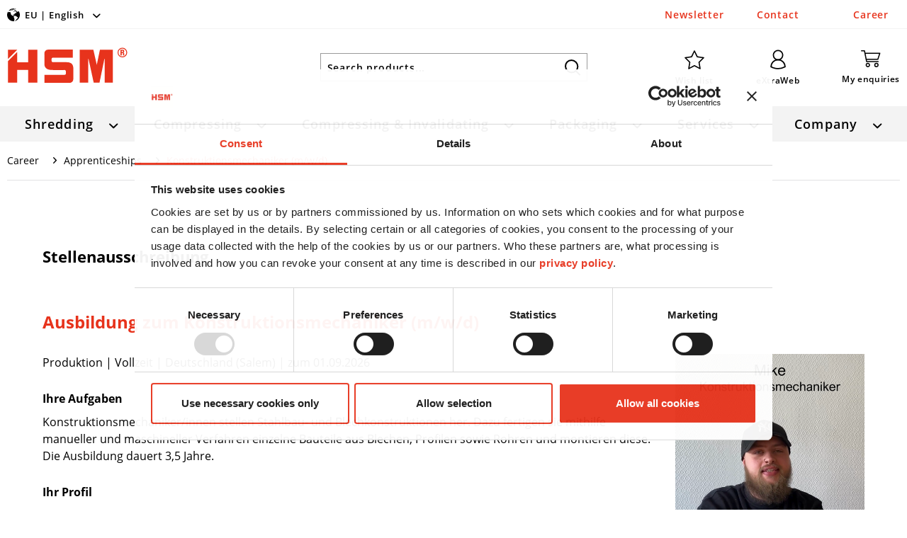

--- FILE ---
content_type: text/html; charset=UTF-8
request_url: https://eu.hsm.eu/en/cat/index/sCategory/162
body_size: 9523
content:
<!DOCTYPE html> <html class="no-js" lang="en" itemscope="itemscope" itemtype="https://schema.org/WebPage"> <head> <meta charset="utf-8"><script>window.dataLayer = window.dataLayer || [];</script><script>window.dataLayer.push({"ecommerce":{"currencyCode":"EUR","impressions":[]},"google_tag_params":{"ecomm_pagetype":"category","ecomm_prodid":[],"ecomm_category":"Konstruktionsmechaniker (m\/w\/d)"}});</script><!-- WbmTagManager -->
<script data-cookieconsent="marketing" type="text/plain">
var googleTagManagerFunction = function(w,d,s,l,i) {
    w[l]=w[l]||[];
    w[l].push({'gtm.start':new Date().getTime(),event:'gtm.js'});
    var f=d.getElementsByTagName(s)[0],j=d.createElement(s),dl=l!='dataLayer'?'&l='+l:'';
    j.async=true;
    j.src='https://www.googletagmanager.com/gtm.js?id='+i+dl+'';
    f.parentNode.insertBefore(j,f);
};

setTimeout(() => {
    googleTagManagerFunction(window,document,'script','dataLayer','GTM-NVC8DHD');
}, 3000);
</script>
<!-- End WbmTagManager --><script data-cookieconsent="ignore">
    window.dataLayer = window.dataLayer || [];
    function gtag() {
        dataLayer.push(arguments);
    }
    gtag("consent", "default", {
        ad_storage:        "denied",
        analytics_storage: "denied",
        ad_user_data:      "denied",
        ad_personalization:"denied",
        wait_for_update:   500
    });
    gtag("set", "ads_data_redaction", true);
</script>
 <meta name="google-site-verification" content="jpZv-Y-GiR0soJaB81MZmw-V8M2FqwB78uV4U1C_jPc" /> <meta name="author" content="" /> <meta name="robots" content="index,follow" /> <meta name="revisit-after" content="15 days" /> <meta name="keywords" content="Ausbildung" /> <meta name="description" content="Ausbildung zum Konstruktionsmechaniker (m/w/d) ➱ Lerne vielseitige Fertigungstechniken und Konstruktionsverfahren kennen ✓Jetzt bewerben!" /> <meta property="og:type" content="product.group" /> <meta property="og:site_name" content="HSM GmbH + Co. KG" /> <meta property="og:title" content="Konstruktionsmechaniker (m/w/d)" /> <meta property="og:description" content="Ausbildung zum Konstruktionsmechaniker (m/w/d) ➱ Lerne vielseitige Fertigungstechniken und Konstruktionsverfahren kennen ✓Jetzt bewerben!" /> <meta name="twitter:card" content="product" /> <meta name="twitter:site" content="HSM GmbH + Co. KG" /> <meta name="twitter:title" content="Konstruktionsmechaniker (m/w/d)" /> <meta name="twitter:description" content="Ausbildung zum Konstruktionsmechaniker (m/w/d) ➱ Lerne vielseitige Fertigungstechniken und Konstruktionsverfahren kennen ✓Jetzt bewerben!" /> <meta property="og:image" content="https://eu.hsm.eu/themes/Frontend/HsmTemplate/frontend/_public/src/img/logos/logo-hsm.svg" /> <meta name="twitter:image" content="https://eu.hsm.eu/themes/Frontend/HsmTemplate/frontend/_public/src/img/logos/logo-hsm.svg" /> <meta itemprop="copyrightHolder" content="HSM GmbH + Co. KG" /> <meta itemprop="copyrightYear" content="2014" /> <meta itemprop="isFamilyFriendly" content="True" /> <meta itemprop="image" content="/themes/Frontend/HsmTemplate/frontend/_public/src/img/logos/logo-hsm.svg" /> <meta name="viewport" content="width=device-width, initial-scale=1.0"> <meta name="mobile-web-app-capable" content="yes"> <meta name="apple-mobile-web-app-title" content="HSM GmbH + Co. KG"> <meta name="apple-mobile-web-app-capable" content="yes"> <meta name="apple-mobile-web-app-status-bar-style" content="default"> <link rel="alternate" hreflang="de-DE" href="https://eu.hsm.eu/de/karriere/ausbildung/konstruktionsmechaniker-mwd/" /> <link rel="alternate" hreflang="en" href="https://eu.hsm.eu/en/career/apprenticeships/konstruktionsmechaniker-mwd/" /> <link rel="alternate" hreflang="fr-FR" href="https://eu.hsm.eu/fr/carriere/formation/konstruktionsmechaniker-mwd/" /> <link rel="alternate" hreflang="it-IT" href="https://eu.hsm.eu/it/carriere/apprenticeships/konstruktionsmechaniker-mwd/" /> <link rel="alternate" hreflang="ru-RU" href="https://eu.hsm.eu/ru/karera/apprenticeships/konstruktionsmechaniker-mwd/" /> <link rel="alternate" hreflang="es-ES" href="https://eu.hsm.eu/es/carrera/formacion/konstruktionsmechaniker-mwd/" /> <link rel="alternate" hreflang="nl-NL" href="https://eu.hsm.eu/nl/carriere/apprenticeships/konstruktionsmechaniker-mwd/" /> <link rel="alternate" hreflang="pl-PL" href="https://eu.hsm.eu/pl/praca/ksztalcenie-zawodowe/konstruktionsmechaniker-mwd/" /> <link rel="alternate" hreflang="en-GB" href="https://uk.hsm.eu/career/apprenticeships/konstruktionsmechaniker-mwd/" /> <link rel="alternate" hreflang="en-US" href="https://us.hsm.eu/career/apprenticeships/konstruktionsmechaniker-mwd/" /> <link rel="alternate" hreflang="x-default" href="https://eu.hsm.eu/en/career/apprenticeships/konstruktionsmechaniker-mwd/" /> <link rel="apple-touch-icon-precomposed" href="/themes/Frontend/HsmTemplate/frontend/_public/src/img/apple-touch-icon-precomposed.png"> <link rel="shortcut icon" href="/themes/Frontend/HsmTemplate/frontend/_public/src/img/favicon.ico"> <meta name="msapplication-navbutton-color" content="#E7331C" /> <meta name="application-name" content="HSM GmbH + Co. KG" /> <meta name="msapplication-starturl" content="https://eu.hsm.eu/en/" /> <meta name="msapplication-window" content="width=1024;height=768" /> <meta name="msapplication-TileImage" content="/themes/Frontend/HsmTemplate/frontend/_public/src/img/win-tile-image.png"> <meta name="msapplication-TileColor" content="#E7331C"> <meta name="theme-color" content="#E7331C" /> <link rel="canonical" href="https://eu.hsm.eu/en/career/apprenticeships/konstruktionsmechaniker-mwd/"/> <title itemprop="name">Ausbildung | Konstruktionsmechaniker (m/w/d) | HSM</title> <link rel="preload" href="/themes/Frontend/Responsive/frontend/_public/vendors/fonts/open-sans-fontface/Light/OpenSans-Light.woff2?a7 de 7fc4 d3ff b3 f1da 82a1 7a c5f6 3aa3 98 195d ee" as="font" type="font/woff2" crossorigin/> <link rel="preload" href="/themes/Frontend/Responsive/frontend/_public/vendors/fonts/open-sans-fontface/Regular/OpenSans-Regular.woff2?a7 de 7fc4 d3ff b3 f1da 82a1 7a c5f6 3aa3 98 195d ee" as="font" type="font/woff2" crossorigin/> <link rel="preload" href="/themes/Frontend/Responsive/frontend/_public/vendors/fonts/open-sans-fontface/Semibold/OpenSans-Semibold.woff2?a7 de 7fc4 d3ff b3 f1da 82a1 7a c5f6 3aa3 98 195d ee" as="font" type="font/woff2" crossorigin/> <link rel="preload" href="/themes/Frontend/Responsive/frontend/_public/vendors/fonts/open-sans-fontface/Bold/OpenSans-Bold.woff2?a7 de 7fc4 d3ff b3 f1da 82a1 7a c5f6 3aa3 98 195d ee" as="font" type="font/woff2" crossorigin/> <link rel="preload" href="/themes/Frontend/Responsive/frontend/_public/vendors/fonts/open-sans-fontface/ExtraBold/OpenSans-ExtraBold.woff2?a7 de 7fc4 d3ff b3 f1da 82a1 7a c5f6 3aa3 98 195d ee" as="font" type="font/woff2" crossorigin/> <link rel="preload" href="/themes/Frontend/Responsive/frontend/_public/src/fonts/shopware.woff2?#a7 de 7fc4 d3ff b3 f1da 82a1 7a c5f6 3aa3 98 195d ee" as="font" type="font/woff2" crossorigin/> <link href="/web/cache/1757408279_d6b0e564ef4ab7d19580de5fcd800138.css" media="all" rel="stylesheet" type="text/css" /> <script src="/themes/Frontend/Responsive/frontend/_public/vendors/js/modernizr/modernizr-custom.js"></script> <script data-cookieconsent="ignore">
window.dataLayer = window.dataLayer || [];
function gtag() {
dataLayer.push(arguments);
}
gtag("consent", "default", {
ad_personalization: "denied",
ad_storage: "denied",
ad_user_data: "denied",
analytics_storage: "denied",
functionality_storage: "denied",
personalization_storage: "denied",
security_storage: "granted",
wait_for_update: 500,
});
gtag("set", "ads_data_redaction", true);
gtag("set", "url_passthrough", true);
</script> <script>
(function(c,oo,k,ie,b,o,t){
var a=oo.getElementsByTagName(k)[0],
d=oo.createElement(k);
d.id=c; d.src='https://consent.cookiebot.com/uc.js?cbid='+ie;
d.setAttribute('data-cookieconsent','ignore');
d.setAttribute('data-culture','en');
a.parentNode.insertBefore(d,a);
})('Cookiebot',document,'script','ce1aa910-4c94-40a5-8175-8f9e5d8e5bc5',location.pathname,'data-blockingmode','auto');
</script>  <script type="text/javascript">
var NCBuyNow_API = NCBuyNow_API || {}, NCBuyNow_LoadStart = new Date();
(function () {
var s1 = document.createElement("script"), s0 = document.getElementsByTagName("script")[0];
s1.async = true;
s1.src = "https://admin.next-commerce.io/api/buy-now/EtYNHPZ6Wk17235611542Imt1Ridku/sBX5Y1723561171a4s71";
s1.charset = 'UTF-8';
s1.setAttribute('crossorigin', '*');
s0.parentNode.insertBefore(s1, s0);
})();
</script>  </head> <body class="is--ctl-listing is--act-index" ><!-- WbmTagManager (noscript) -->
<noscript><iframe src="https://www.googletagmanager.com/ns.html?id=GTM-NVC8DHD"
            height="0" width="0" style="display:none;visibility:hidden"></iframe></noscript>
<!-- End WbmTagManager (noscript) --> <div class="page-wrap"> <noscript class="noscript-main"> <div class="alert is--warning"> <div class="alert--icon"> <i class="icon--element icon--warning"></i> </div> <div class="alert--content"> To be able to use HSM&#x20;GmbH&#x20;&#x2B;&#x20;Co.&#x20;KG in full range, we recommend activating Javascript in your browser. </div> </div> </noscript> <header class="header-main"> <div class="top-bar"> <div class="container block-group"> <nav class="top-bar--navigation block" role="menubar">  <div class="navigation--entry entry--shop-chooser position-header" role="menuitem"> <div class="entry--link js--shop-chooser position-header"> <div class="shop-chooser-icon"> <span class="flag-icon flag-icon-INT"></span> </div> <div class="flyout-trigger">EU | English</div> </div> </div> <nav class="top-bar--shop-chooser block position-header" role="menubar" style="display: none;"> <div class="shop-chooser-title"> The system recognised the following country/language combination. Please check if this setting is correct or select the appropriate country and your language. </div> <div class="shopchooser--container"> <div id="shop-selector" class="additional-shops"> <div class="country-panel"> <div class="shop-chooser-input-shop-country" value=""></div> <div class="country-panel--flyout"> <div class="country-panel--content"> <div class="country-panel--option-list"> <div class="shop-language de"> <div class="country-panel--option subshop"> <div class="country DE"> <span class="flag-icon flag-icon-INT"></span> <span class="country-name" shopid="1" languagecode="de" countrycode="DE" usecountry="1">HSM EU</span> <span class="shop-chooser-shop-url">https://eu.hsm.eu/de</span> </div> </div> </div> <div class="shop-language en"> <div class="country-panel--option subshop"> <div class="country GB"> <span class="flag-icon flag-icon-GB"></span> <span class="country-name" shopid="10" languagecode="en" countrycode="GB" usecountry="1">HSM UK</span> <span class="shop-chooser-shop-url">https://uk.hsm.eu</span> </div> </div> </div> <div class="shop-language en"> <div class="country-panel--option subshop"> <div class="country US"> <span class="flag-icon flag-icon-US"></span> <span class="country-name" shopid="11" languagecode="en" countrycode="US" usecountry="1">HSM US</span> <span class="shop-chooser-shop-url">https://us.hsm.eu</span> </div> </div> </div> </div> </div> <div class="country-panel--title"> <span class="flag-icon flag-icon-INT"></span> <label class="title" for="country"> HSM EU </label> <span class="country-panel--icon icon--arrow-down"></span> </div> </div> </div> <div class="language-panel"> <div class="shop-chooser-input-shop-language" value="en"></div> <div class="language-panel--flyout"> <div class="language-panel--content"> <div class="language-panel--option-list"> <div class="language-panel--option" > <div class="language" shopid="1" languagecode="de" countrycode="DE" usecountry="1">deutsch</div> <span class="shop-chooser-shop-url">https://eu.hsm.eu/de</span> </div> <div class="language-panel--option" > <div class="language" shopid="1" languagecode="en" countrycode="" usecountry="0">english</div> <span class="shop-chooser-shop-url">https://eu.hsm.eu/en</span> </div> <div class="language-panel--option" > <div class="language" shopid="1" languagecode="nl" countrycode="NL" usecountry="1">nederlands</div> <span class="shop-chooser-shop-url">https://eu.hsm.eu/nl</span> </div> <div class="language-panel--option" > <div class="language" shopid="1" languagecode="es" countrycode="ES" usecountry="1">español</div> <span class="shop-chooser-shop-url">https://eu.hsm.eu/es</span> </div> <div class="language-panel--option" > <div class="language" shopid="1" languagecode="fr" countrycode="FR" usecountry="1">français</div> <span class="shop-chooser-shop-url">https://eu.hsm.eu/fr</span> </div> <div class="language-panel--option" > <div class="language" shopid="1" languagecode="it" countrycode="IT" usecountry="1">italiano</div> <span class="shop-chooser-shop-url">https://eu.hsm.eu/it</span> </div> <div class="language-panel--option" > <div class="language" shopid="1" languagecode="pl" countrycode="PL" usecountry="1">polski</div> <span class="shop-chooser-shop-url">https://eu.hsm.eu/pl</span> </div> <div class="language-panel--option" > <div class="language" shopid="1" languagecode="ru" countrycode="RU" usecountry="1">русский</div> <span class="shop-chooser-shop-url">https://eu.hsm.eu/ru</span> </div> <div class="language-panel--option" style="display: none;"> <div class="language" shopid="10" languagecode="en" countrycode="GB" usecountry="1">english</div> <span class="shop-chooser-shop-url">https://uk.hsm.eu</span> </div> <div class="language-panel--option" style="display: none;"> <div class="language" shopid="11" languagecode="en" countrycode="US" usecountry="1">english</div> <span class="shop-chooser-shop-url">https://us.hsm.eu</span> </div> </div> </div> <div class="language-panel--title"> <label class="title"> english </label> <span class="language-panel--icon icon--arrow-down"></span> </div> </div> </div> <a href="https://eu.hsm.eu/en" class="shop-chooser-submit btn is--primary"><span class="button--text">Change</span></a> </div> </div> </nav>  </nav> </div> </div> <div class="container header--navigation"> <div class="logo-main block-group" role="banner"> <div class="logo--shop block"> <a class="logo--link" href="https://eu.hsm.eu/en/" title="HSM GmbH + Co. KG - Switch to homepage"> <picture> <source srcset="/themes/Frontend/HsmTemplate/frontend/_public/src/img/logos/logo-hsm.svg" media="(min-width: 78.75em)"> <source srcset="/themes/Frontend/HsmTemplate/frontend/_public/src/img/logos/logo-hsm.svg" media="(min-width: 64em)"> <source srcset="/themes/Frontend/HsmTemplate/frontend/_public/src/img/logos/logo-hsm.svg" media="(min-width: 48em)"> <img srcset="/themes/Frontend/HsmTemplate/frontend/_public/src/img/logos/logo-hsm.svg" alt="HSM GmbH + Co. KG - Switch to homepage" /> </picture> </a> </div> </div> <div class="header--search" role="menuitem" data-search="true" aria-haspopup="true" data-minLength="2"> <a class="btn entry--link entry--trigger" href="#show-hide--search" title="Show / close search"> <i class="icon-hsm-search"></i> <span class="search--display">Search</span> </a> <form action="/en/search" method="get" class="main-search--form"> <input type="search" name="sSearch" aria-label="Search products... " class="main-search--field" autocomplete="off" autocapitalize="off" placeholder="Search products... " maxlength="30" /> <button type="submit" class="main-search--button" aria-label="Search"> <i class="icon-hsm-search"></i> <span class="main-search--text">Search</span> </button> <div class="form--ajax-loader">&nbsp;</div> </form> <div class="main-search--results"></div> </div> <nav class="shop--navigation block-group"> <ul class="navigation--list block-group" role="menubar"> <li class="navigation--entry entry--menu-left" role="menuitem"> <a class="entry--link entry--trigger is--icon-left" href="#offcanvas--left" data-offcanvas="true" data-offCanvasSelector=".sidebar-main" aria-label="Menu"> <i class="navigation--icon icon-hsm-burger"></i> </a> </li> <li class="navigation--entry entry--search" role="menuitem" data-search="true" aria-haspopup="true" data-minLength="2"> <a class="entry--link entry--trigger" href="#show-hide--search" title="Show / close search" aria-label="Show / close search"> <i class="navigation--icon icon-hsm-search"></i> </a> </li>  <li class="navigation--entry entry--notepad" role="menuitem"> <a href="https://eu.hsm.eu/en/note" title="Wish list" class="notes--link"> <i class="navigation--icon icon-hsm-star"></i> <span class="entry--title">Wish list</span> </a> <span class="navigation--halo"> <a href="https://eu.hsm.eu/en/newsletter" class="topnav-page-link" title="Newsletter">Newsletter</a> </span> </li> <li class="navigation--entry entry--account" role="menuitem" data-offcanvas="true" data-offCanvasSelector=".account--dropdown-navigation"> <a href="/en/extraweb/" title="eXtraWeb" class=" is--icon-left entry--link account--link"> <i class="navigation--icon icon-hsm-user"></i> <span class="entry--title">eXtraWeb</span> </a> <span class="navigation--halo"> <a href="https://eu.hsm.eu/en/contact" class="topnav-page-link" title="Contact">Contact</a> </span> </li> <li class="navigation--entry entry--cart" role="menuitem"> <span class="cart-sidebar--trigger"> <a class=" is--icon-left cart--link" href="https://eu.hsm.eu/en/checkout/cart" title="My enquiries"> <span class="cart--display"> My enquiries </span> <span class="badge cart--quantity is--hidden">0</span> <i class="navigation--icon icon--basket"></i> <span class="entry--title">My enquiries</span> </a> <div class="ajax-loader">&nbsp;</div> </span> <span class="navigation--halo"> <a href="https://eu.hsm.eu/en/career/" class="topnav-page-link" title="Career">Career</a> </span> </li>  </ul> </nav> <div class="container--ajax-cart" data-collapse-cart="true" data-displayMode="offcanvas"></div> </div> </header> <nav class="navigation-main"> <div class="container" data-menu-scroller="true" data-listSelector=".navigation--list.container" data-viewPortSelector=".navigation--list-wrapper"> <div class="navigation--list-wrapper"> <ul class="navigation--list container" role="menubar" itemscope="itemscope" itemtype="https://schema.org/SiteNavigationElement"> <li class="navigation--entry" role="menuitem"> <span class="navigation--link-wrapper"> <a class="navigation--link" href="https://eu.hsm.eu/en/shredding/" title="Shredding" aria-label="Shredding" itemprop="url"> <span itemprop="name">Shredding</span> </a> </span> </li> <li class="navigation--entry" role="menuitem"> <span class="navigation--link-wrapper"> <a class="navigation--link" href="https://eu.hsm.eu/en/compressing/" title="Compressing" aria-label="Compressing" itemprop="url"> <span itemprop="name">Compressing</span> </a> </span> </li> <li class="navigation--entry" role="menuitem"> <span class="navigation--link-wrapper"> <a class="navigation--link" href="https://eu.hsm.eu/en/compressing-invalidating/" title="Compressing & Invalidating " aria-label="Compressing & Invalidating " itemprop="url"> <span itemprop="name">Compressing & Invalidating </span> </a> </span> </li> <li class="navigation--entry" role="menuitem"> <span class="navigation--link-wrapper"> <a class="navigation--link" href="https://eu.hsm.eu/en/packaging/" title="Packaging" aria-label="Packaging" itemprop="url"> <span itemprop="name">Packaging</span> </a> </span> </li> <li class="navigation--entry" role="menuitem"> <span class="navigation--link-wrapper"> <a class="navigation--link" href="https://eu.hsm.eu/en/services/" title="Services" aria-label="Services" itemprop="url"> <span itemprop="name">Services</span> </a> </span> </li> <li class="navigation--entry" role="menuitem"> <span class="navigation--link-wrapper"> <a class="navigation--link" href="https://eu.hsm.eu/en/company/" title="Company" aria-label="Company" itemprop="url"> <span itemprop="name">Company</span> </a> </span> </li> </ul> </div> <div class="advanced-menu" data-advanced-menu="true" data-hoverDelay="250"> <div class="menu--container"> <div class="content--wrapper has--content menu--content"> <div class="menu--categories"> <ul class="menu--list"> <li class="menu--list-item"> <a href="https://eu.hsm.eu/en/shredding/" class="menu--list-item-link" aria-label="Overview" title="Overview" target="_parent">Overview</a> </li> <li class="menu--list-item"> <a href="https://eu.hsm.eu/en/shredding/document-shredder-series/" class="menu--list-item-link" aria-label="Document shredder series" title="Document shredder series">Document shredder series</a> </li> <li class="menu--list-item"> <a href="https://eu.hsm.eu/en/shredding/heavy-duty-document-shredders/" class="menu--list-item-link" aria-label="Heavy Duty Document Shredders" title="Heavy Duty Document Shredders">Heavy Duty Document Shredders</a> </li> <li class="menu--list-item"> <a href="https://eu.hsm.eu/en/shredding/overview-digital-data-media-shredders/" class="menu--list-item-link" aria-label="Digital Data Media Shredders" title="Digital Data Media Shredders">Digital Data Media Shredders</a> </li> <li class="menu--list-item"> <a href="https://eu.hsm.eu/en/shredding/consumable-materials-accessories/" class="menu--list-item-link" aria-label="Consumable Materials / Accessories" title="Consumable Materials / Accessories">Consumable Materials / Accessories</a> </li> <li class="menu--list-item"> <a href="https://eu.hsm.eu/en/shredding/used-machines/" class="menu--list-item-link" aria-label="Used machines" title="Used machines">Used machines</a> </li> <li class="menu--list-item"> <a href="https://eu.hsm.eu/en/know-how/shredding/" class="menu--list-item-link" aria-label="Know-How" title="Know-How">Know-How</a> </li> </ul> </div> <div class="menu--cms"> <a class="menu--cms-box" href="https://eu.hsm.eu/en/know-how/shredding/protecting-data/" target="_parent"> <span class="cms-box--image" style="background-image: url(https://eu.hsm.eu/media/image/e0/40/54/HSM_Daten_schuetzen.jpg);"></span> <span class="cms-box--title">Protecting data - what must be observed?</span> </a> <a class="menu--cms-box" href="https://eu.hsm.eu/en/know-how/shredding/destroying-data-securely/" target="_parent"> <span class="cms-box--image" style="background-image: url(https://eu.hsm.eu/media/image/28/90/83/HSM_Daten_vernichten.jpg);"></span> <span class="cms-box--title">Destroying data securely - regulations for data carriers</span> </a> <a class="menu--cms-box" href="https://eu.hsm.eu/en/know-how/shredding/keeping-data/" target="_parent"> <span class="cms-box--image" style="background-image: url(https://eu.hsm.eu/media/image/26/c1/9a/HSM_Daten_aufbewahren.jpg);"></span> <span class="cms-box--title">Keeping data - deadlines and obligations</span> </a> <a class="menu--cms-box" href="https://eu.hsm.eu/en/know-how/shredding/document-shredder-product-advisor/" target="_parent"> <span class="cms-box--image" style="background-image: url(https://eu.hsm.eu/media/image/bb/8c/09/HSM_Produktberater_Aktenvernichter.jpg);"></span> <span class="cms-box--title">Document Shredder Product Advisor</span> </a> </div> </div> </div> <div class="menu--container"> <div class="content--wrapper has--content menu--content"> <div class="menu--categories"> <ul class="menu--list"> <li class="menu--list-item"> <a href="https://eu.hsm.eu/en/compressing/" class="menu--list-item-link" aria-label="Overview" title="Overview" target="_parent">Overview</a> </li> <li class="menu--list-item"> <a href="https://eu.hsm.eu/en/compressing/vertical-balers/" class="menu--list-item-link" aria-label="Vertical balers" title="Vertical balers">Vertical balers</a> </li> <li class="menu--list-item"> <a href="https://eu.hsm.eu/en/compressing/horizontal-balers/" class="menu--list-item-link" aria-label="Horizontal balers" title="Horizontal balers">Horizontal balers</a> </li> <li class="menu--list-item"> <a href="https://eu.hsm.eu/en/compressing/automatic-channel-baling-presses/" class="menu--list-item-link" aria-label="Automatic channel baling presses" title="Automatic channel baling presses">Automatic channel baling presses</a> </li> <li class="menu--list-item"> <a href="https://eu.hsm.eu/en/compressing/barrel-press/" class="menu--list-item-link" aria-label="Barrel Press" title="Barrel Press">Barrel Press</a> </li> <li class="menu--list-item"> <a href="https://eu.hsm.eu/en/compressing/consumable-materials/" class="menu--list-item-link" aria-label="Consumable Materials" title="Consumable Materials">Consumable Materials</a> </li> <li class="menu--list-item"> <a href="https://eu.hsm.eu/en/compressing/used-machines/" class="menu--list-item-link" aria-label="Used machines" title="Used machines">Used machines</a> </li> <li class="menu--list-item"> <a href="https://eu.hsm.eu/en/know-how/compressing/" class="menu--list-item-link" aria-label="Know-How" title="Know-How">Know-How</a> </li> </ul> </div> <div class="menu--cms"> <a class="menu--cms-box" href="https://eu.hsm.eu/en/know-how/pet-recycling/pet-recycling-possibilities/" target="_parent"> <span class="cms-box--image" style="background-image: url(https://eu.hsm.eu/media/image/65/e3/1a/HSM_PET_Recycling.jpg);"></span> <span class="cms-box--title">PET Recycling - What possibilities are there?</span> </a> <a class="menu--cms-box" href="https://eu.hsm.eu/en/know-how/compressing/saving-potentials-with-baling-presses/" target="_parent"> <span class="cms-box--image" style="background-image: url(https://eu.hsm.eu/media/image/a5/8a/0c/HSM_Einsparung_Ballenpressen.jpg);"></span> <span class="cms-box--title">Saving potentials with baling presses</span> </a> </div> </div> </div> <div class="menu--container"> <div class="content--wrapper has--content menu--content"> <div class="menu--categories"> <ul class="menu--list"> <li class="menu--list-item"> <a href="https://eu.hsm.eu/en/compressing-invalidating/" class="menu--list-item-link" aria-label="Overview" title="Overview" target="_parent">Overview</a> </li> <li class="menu--list-item"> <a href="https://eu.hsm.eu/en/compressing-invalidating/invalidate/" class="menu--list-item-link" aria-label="Invalidate" title="Invalidate">Invalidate</a> </li> <li class="menu--list-item"> <a href="https://eu.hsm.eu/en/compressing-invalidating/drain/" class="menu--list-item-link" aria-label="Drain" title="Drain">Drain</a> </li> <li class="menu--list-item"> <a href="https://eu.hsm.eu/en/compressing-invalidating/compacting/" class="menu--list-item-link" aria-label="Compacting" title="Compacting">Compacting</a> </li> <li class="menu--list-item"> <a href="https://eu.hsm.eu/en/know-how/pet-recycling/" class="menu--list-item-link" aria-label="Know-How" title="Know-How">Know-How</a> </li> </ul> </div> <div class="menu--cms"> </div> </div> </div> <div class="menu--container"> <div class="content--wrapper has--content menu--content"> <div class="menu--categories"> <ul class="menu--list"> <li class="menu--list-item"> <a href="https://eu.hsm.eu/en/packaging/" class="menu--list-item-link" aria-label="Overview" title="Overview" target="_parent">Overview</a> </li> <li class="menu--list-item"> <a href="https://eu.hsm.eu/en/packaging/hsm-packaging-padding-machines/" class="menu--list-item-link" aria-label="HSM packaging padding machines" title="HSM packaging padding machines">HSM packaging padding machines</a> </li> <li class="menu--list-item"> <a href="https://eu.hsm.eu/en/packaging/accessories/" class="menu--list-item-link" aria-label="Accessories" title="Accessories">Accessories</a> </li> <li class="menu--list-item"> <a href="https://eu.hsm.eu/en/know-how/packaging/pack-sustainably-hsm-profipack/" class="menu--list-item-link" aria-label="Know-How" title="Know-How">Know-How</a> </li> </ul> </div> <div class="menu--cms"> </div> </div> </div> <div class="menu--container"> <div class="content--wrapper has--content menu--content"> <div class="menu--categories"> <ul class="menu--list"> <li class="menu--list-item"> <a href="https://eu.hsm.eu/en/services/academy/" class="menu--list-item-link" aria-label="Academy" title="Academy">Academy</a> </li> <li class="menu--list-item"> <a href="https://eu.hsm.eu/en/services/services/" class="menu--list-item-link" aria-label="Services" title="Services">Services</a> </li> <li class="menu--list-item"> <a href="https://eu.hsm.eu/en/services/downloads/" class="menu--list-item-link" aria-label="Downloads" title="Downloads">Downloads</a> </li> <li class="menu--list-item"> <a href="https://eu.hsm.eu/en/faqs-document-shredder" class="menu--list-item-link" aria-label="Document Shredder FAQs" title="Document Shredder FAQs" target="_blank">Document Shredder FAQs</a> </li> </ul> </div> <div class="menu--cms single--cms-box"> <a class="menu--cms-box" href="https://eu.hsm.eu/en/services/" target="_parent"> <span class="cms-box--image" style="background-image: url(https://eu.hsm.eu/media/image/39/07/c7/HSM_Kontakt_stock.jpg);"></span> <span class="cms-box--title">Service contact</span> </a> </div> </div> </div> <div class="menu--container"> <div class="content--wrapper has--content menu--content"> <div class="menu--categories"> <ul class="menu--list"> <li class="menu--list-item"> <a href="https://eu.hsm.eu/en/company/" class="menu--list-item-link" aria-label="Overview" title="Overview" target="_parent">Overview</a> </li> <li class="menu--list-item"> <a href="https://eu.hsm.eu/en/company/about-us/" class="menu--list-item-link" aria-label="About us" title="About us">About us</a> </li> <li class="menu--list-item"> <a href="https://eu.hsm.eu/en/company/history/" class="menu--list-item-link" aria-label="History" title="History">History</a> </li> <li class="menu--list-item"> <a href="https://eu.hsm.eu/en/company/philosophy/" class="menu--list-item-link" aria-label="Philosophy" title="Philosophy">Philosophy</a> </li> <li class="menu--list-item"> <a href="https://eu.hsm.eu/en/company/sustainability/" class="menu--list-item-link" aria-label="Sustainability" title="Sustainability">Sustainability</a> </li> <li class="menu--list-item"> <a href="https://eu.hsm.eu/en/company/references/" class="menu--list-item-link" aria-label="References" title="References">References</a> </li> <li class="menu--list-item"> <a href="https://eu.hsm.eu/en/company/become-a-supplier/" class="menu--list-item-link" aria-label="Become a supplier" title="Become a supplier">Become a supplier</a> </li> </ul> </div> <div class="menu--cms single--cms-box"> <a class="menu--cms-box" href="https://eu.hsm.eu/en/company/contact-person/"> <span class="cms-box--image" style="background-image: url(https://eu.hsm.eu/media/image/b6/63/76/HSM_Ansprechpartner_stock.jpg);"></span> <span class="cms-box--title">Contact person</span> </a> </div> </div> </div> </div> </div> </nav> <div class="emotion--overlay"> <i class="emotion--loading-indicator"></i> </div> <section class=" content-main container block-group is--small"> <nav class="content--breadcrumb block"> <ul class="breadcrumb--list" role="menu" itemscope itemtype="https://schema.org/BreadcrumbList"> <li role="menuitem" class="breadcrumb--entry" itemprop="itemListElement" itemscope itemtype="https://schema.org/ListItem"> <a class="breadcrumb--link" href="https://eu.hsm.eu/en/career/" title="Career" itemprop="item"> <link itemprop="url" href="https://eu.hsm.eu/en/career/" /> <span class="breadcrumb--title" itemprop="name">Career</span> </a> <meta itemprop="position" content="0" /> </li> <li role="none" class="breadcrumb--separator"> <i class="icon--arrow-right"></i> </li> <li role="menuitem" class="breadcrumb--entry" itemprop="itemListElement" itemscope itemtype="https://schema.org/ListItem"> <a class="breadcrumb--link" href="https://eu.hsm.eu/en/career/apprenticeships/" title="Apprenticeships" itemprop="item"> <link itemprop="url" href="https://eu.hsm.eu/en/career/apprenticeships/" /> <span class="breadcrumb--title" itemprop="name">Apprenticeships</span> </a> <meta itemprop="position" content="1" /> </li> <li role="none" class="breadcrumb--separator"> <i class="icon--arrow-right"></i> </li> <li role="menuitem" class="breadcrumb--entry is--active" itemprop="itemListElement" itemscope itemtype="https://schema.org/ListItem"> <a class="breadcrumb--link" href="https://eu.hsm.eu/en/career/apprenticeships/konstruktionsmechaniker-mwd/" title="Konstruktionsmechaniker (m/w/d)" itemprop="item"> <link itemprop="url" href="https://eu.hsm.eu/en/career/apprenticeships/konstruktionsmechaniker-mwd/" /> <span class="breadcrumb--title" itemprop="name">Konstruktionsmechaniker (m/w/d)</span> </a> <meta itemprop="position" content="2" /> </li> </ul> </nav> <div class="content-main--inner"> <div class="listing--sidebar"> <aside class="sidebar-main off-canvas"> <div class="navigation--smartphone"> <ul class="navigation--list "> <li class="navigation--entry entry--close-off-canvas"> <a href="#close-categories-menu" title="Close menu" class="navigation--link"> Close menu <i class="icon--arrow-right"></i> </a> </li> </ul> </div> <div class="sidebar--categories-wrapper" data-subcategory-nav="true" data-mainCategoryId="3" data-categoryId="162" data-fetchUrl="/en/widgets/listing/getCategory/categoryId/162"> <div class="categories--headline navigation--headline"> Categories </div> <div class="sidebar--categories-navigation"> <ul class="sidebar--navigation categories--navigation navigation--list is--drop-down is--level0 is--rounded" role="menu"> <li class="navigation--entry has--sub-children" role="menuitem"> <a class="navigation--link link--go-forward" href="https://eu.hsm.eu/en/shredding/" data-categoryId="5" data-fetchUrl="/en/widgets/listing/getCategory/categoryId/5" title="Shredding" > Shredding <span class="is--icon-right"> <i class="icon--arrow-right"></i> </span> </a> </li> <li class="navigation--entry has--sub-children" role="menuitem"> <a class="navigation--link link--go-forward" href="https://eu.hsm.eu/en/compressing/" data-categoryId="9" data-fetchUrl="/en/widgets/listing/getCategory/categoryId/9" title="Compressing" > Compressing <span class="is--icon-right"> <i class="icon--arrow-right"></i> </span> </a> </li> <li class="navigation--entry has--sub-children" role="menuitem"> <a class="navigation--link link--go-forward" href="https://eu.hsm.eu/en/compressing-invalidating/" data-categoryId="35" data-fetchUrl="/en/widgets/listing/getCategory/categoryId/35" title="Compressing &amp; Invalidating " > Compressing & Invalidating <span class="is--icon-right"> <i class="icon--arrow-right"></i> </span> </a> </li> <li class="navigation--entry has--sub-children" role="menuitem"> <a class="navigation--link link--go-forward" href="https://eu.hsm.eu/en/packaging/" data-categoryId="42" data-fetchUrl="/en/widgets/listing/getCategory/categoryId/42" title="Packaging" > Packaging <span class="is--icon-right"> <i class="icon--arrow-right"></i> </span> </a> </li> <li class="navigation--entry has--sub-children" role="menuitem"> <a class="navigation--link link--go-forward" href="https://eu.hsm.eu/en/services/" data-categoryId="12" data-fetchUrl="/en/widgets/listing/getCategory/categoryId/12" title="Services" > Services <span class="is--icon-right"> <i class="icon--arrow-right"></i> </span> </a> </li> <li class="navigation--entry has--sub-children" role="menuitem"> <a class="navigation--link link--go-forward" href="https://eu.hsm.eu/en/company/" data-categoryId="13" data-fetchUrl="/en/widgets/listing/getCategory/categoryId/13" title="Company" > Company <span class="is--icon-right"> <i class="icon--arrow-right"></i> </span> </a> </li> </ul> </div> <div class="shop-sites--container is--rounded"> <div class="shop-sites--headline navigation--headline"> Information </div> <ul class="shop-sites--navigation sidebar--navigation navigation--list is--drop-down is--level0" role="menu"> <li class="navigation--entry" role="menuitem"> <a class="navigation--link" href="https://eu.hsm.eu/en/contact" title="Contact" data-categoryId="1" data-fetchUrl="/en/widgets/listing/getCustomPage/pageId/1" target="_parent"> Contact </a> </li> <li class="navigation--entry" role="menuitem"> <a class="navigation--link" href="/en/general-terms-and-conditions-of-hsm-gmbh-co.-kg-88699-frickingen" title="Terms &amp; Conditions" data-categoryId="4" data-fetchUrl="/en/widgets/listing/getCustomPage/pageId/4" target="_blank"> Terms & Conditions </a> </li> <li class="navigation--entry" role="menuitem"> <a class="navigation--link" href="https://eu.hsm.eu/en/company/about-us/" title="About Us" data-categoryId="9" data-fetchUrl="/en/widgets/listing/getCustomPage/pageId/9" > About Us </a> </li> <li class="navigation--entry" role="menuitem"> <a class="navigation--link" href="https://eu.hsm.eu/en/imprint" title="Imprint" data-categoryId="3" data-fetchUrl="/en/widgets/listing/getCustomPage/pageId/3" > Imprint </a> </li> <li class="navigation--entry" role="menuitem"> <a class="navigation--link" href="/en/data-protection-statement" title="Data protection" data-categoryId="7" data-fetchUrl="/en/widgets/listing/getCustomPage/pageId/7" target="_blank"> Data protection </a> </li> </ul> </div> </div> </aside> <div class="sidebar-filter"> <div class="sidebar-filter--content"> <div class="action--filter-options off-canvas is--hidden is--ajax-reload"> <a href="#" class="filter--close-btn" data-show-products-text="Show %s product(s)"> Close filters <i class="icon--arrow-right"></i> </a> <div class="filter--container"> <form id="filter" method="get" data-filter-form="true" data-is-in-sidebar="true" data-listing-url="https://eu.hsm.eu/en/widgets/listing/listingCount/sCategory/162" data-is-filtered="0" data-load-facets="false" data-instant-filter-result="true" class=" is--instant-filter"> <input type="hidden" name="" value="1"/> <div class="filter--facet-container"> </div> <div class="filter--active-container" data-reset-label="Reset all filters"> </div> </form> </div> </div> </div> </div> </div> <div class="content--wrapper"> <div class="content listing--content"> <div class="content--emotions"> <div class="emotion--wrapper" style="display: none" data-controllerUrl="/en/widgets/emotion/index/emotionId/208/secret//controllerName/listing" data-availableDevices="0,1,2,3,4" data-ajax="true" data-showListing="false"> </div> </div> </div> </div> </div> </section> <footer class="footer-main"> <div class="footer--columns block-group"> <div class="container"> <div class="footer--column is--first block"> <a class="logo--link" href="https://eu.hsm.eu/en/" title="HSM GmbH + Co. KG - "> <picture> <source srcset="/themes/Frontend/HsmTemplate/frontend/_public/src/img/logos/logo-hsm.svg" media="(min-width: 78.75em)"> <source srcset="/themes/Frontend/HsmTemplate/frontend/_public/src/img/logos/logo-hsm.svg" media="(min-width: 64em)"> <source srcset="/themes/Frontend/HsmTemplate/frontend/_public/src/img/logos/logo-hsm.svg" media="(min-width: 48em)"> <img srcset="/themes/Frontend/HsmTemplate/frontend/_public/src/img/logos/logo-hsm.svg" alt="HSM GmbH + Co. KG - Switch to homepage"/> </picture> </a> <div class="column--content"> <p class="column--desc">We want to make a positive contribution to the future by supporting social and environmental projects. HSM therefore supports many local, regional and global projects, clubs and charities such as Doctors without Borders, Caritas (children's foundation in Friedrichshafen) and Rancho Santa Fe (orphanage in Honduras).</p> </div> </div> <div class="footer--column column--menu block"> <nav class="column--navigation column--content"> <ul class="navigation--list" role="menu"> <li class="navigation--entry" role="menuitem"> <a class="navigation--link" href="https://eu.hsm.eu/en/career/" title="Career" target="_parent"> Career </a> </li> <li class="navigation--entry" role="menuitem"> <a class="navigation--link" href="https://eu.hsm.eu/en/newsletter" title="Newsletter"> Newsletter </a> </li> <li class="navigation--entry" role="menuitem"> <a class="navigation--link" href="https://eu.hsm.eu/en/news/fairs-events/" title="Fairs &amp; Events"> Fairs & Events </a> </li> <li class="navigation--entry" role="menuitem"> <a class="navigation--link" href="https://eu.hsm.eu/en/company/about-us/" title="About Us"> About Us </a> </li>  <div class="navigation--entry entry--shop-chooser position-footer" role="menuitem"> <div class="entry--link js--shop-chooser position-footer"> <div class="shop-chooser-icon"> <span class="flag-icon flag-icon-INT"></span> </div> <div class="flyout-trigger">EU | English</div> </div> </div> <nav class="top-bar--shop-chooser block position-footer" role="menubar" style="display: none;"> <div class="shop-chooser-title"> The system recognised the following country/language combination. Please check if this setting is correct or select the appropriate country and your language. </div> <div class="shopchooser--container"> <div id="shop-selector" class="additional-shops"> <div class="country-panel"> <div class="shop-chooser-input-shop-country" value=""></div> <div class="country-panel--flyout"> <div class="country-panel--content"> <div class="country-panel--option-list"> <div class="shop-language de"> <div class="country-panel--option subshop"> <div class="country DE"> <span class="flag-icon flag-icon-INT"></span> <span class="country-name" shopid="1" languagecode="de" countrycode="DE" usecountry="1">HSM EU</span> <span class="shop-chooser-shop-url">https://eu.hsm.eu/de</span> </div> </div> </div> <div class="shop-language en"> <div class="country-panel--option subshop"> <div class="country GB"> <span class="flag-icon flag-icon-GB"></span> <span class="country-name" shopid="10" languagecode="en" countrycode="GB" usecountry="1">HSM UK</span> <span class="shop-chooser-shop-url">https://uk.hsm.eu</span> </div> </div> </div> <div class="shop-language en"> <div class="country-panel--option subshop"> <div class="country US"> <span class="flag-icon flag-icon-US"></span> <span class="country-name" shopid="11" languagecode="en" countrycode="US" usecountry="1">HSM US</span> <span class="shop-chooser-shop-url">https://us.hsm.eu</span> </div> </div> </div> </div> </div> <div class="country-panel--title"> <span class="flag-icon flag-icon-INT"></span> <label class="title" for="country"> HSM EU </label> <span class="country-panel--icon icon--arrow-down"></span> </div> </div> </div> <div class="language-panel"> <div class="shop-chooser-input-shop-language" value="en"></div> <div class="language-panel--flyout"> <div class="language-panel--content"> <div class="language-panel--option-list"> <div class="language-panel--option" > <div class="language" shopid="1" languagecode="de" countrycode="DE" usecountry="1">deutsch</div> <span class="shop-chooser-shop-url">https://eu.hsm.eu/de</span> </div> <div class="language-panel--option" > <div class="language" shopid="1" languagecode="en" countrycode="" usecountry="0">english</div> <span class="shop-chooser-shop-url">https://eu.hsm.eu/en</span> </div> <div class="language-panel--option" > <div class="language" shopid="1" languagecode="nl" countrycode="NL" usecountry="1">nederlands</div> <span class="shop-chooser-shop-url">https://eu.hsm.eu/nl</span> </div> <div class="language-panel--option" > <div class="language" shopid="1" languagecode="es" countrycode="ES" usecountry="1">español</div> <span class="shop-chooser-shop-url">https://eu.hsm.eu/es</span> </div> <div class="language-panel--option" > <div class="language" shopid="1" languagecode="fr" countrycode="FR" usecountry="1">français</div> <span class="shop-chooser-shop-url">https://eu.hsm.eu/fr</span> </div> <div class="language-panel--option" > <div class="language" shopid="1" languagecode="it" countrycode="IT" usecountry="1">italiano</div> <span class="shop-chooser-shop-url">https://eu.hsm.eu/it</span> </div> <div class="language-panel--option" > <div class="language" shopid="1" languagecode="pl" countrycode="PL" usecountry="1">polski</div> <span class="shop-chooser-shop-url">https://eu.hsm.eu/pl</span> </div> <div class="language-panel--option" > <div class="language" shopid="1" languagecode="ru" countrycode="RU" usecountry="1">русский</div> <span class="shop-chooser-shop-url">https://eu.hsm.eu/ru</span> </div> <div class="language-panel--option" style="display: none;"> <div class="language" shopid="10" languagecode="en" countrycode="GB" usecountry="1">english</div> <span class="shop-chooser-shop-url">https://uk.hsm.eu</span> </div> <div class="language-panel--option" style="display: none;"> <div class="language" shopid="11" languagecode="en" countrycode="US" usecountry="1">english</div> <span class="shop-chooser-shop-url">https://us.hsm.eu</span> </div> </div> </div> <div class="language-panel--title"> <label class="title"> english </label> <span class="language-panel--icon icon--arrow-down"></span> </div> </div> </div> <a href="https://eu.hsm.eu/en" class="shop-chooser-submit btn is--primary"><span class="button--text">Change</span></a> </div> </div> </nav>  </ul> </nav> </div> <div class="footer--column-last footer--column column--menu block is--last"> <div class="social-media--footer"> <div class="sm-icon icon-linkedin"> <a href="https://www.linkedin.com/company/hsm-gmbh-co-kg/about/" title="HSM GmbH + Co. KG" target="_blank" rel="nofollow noopener"></a> </div> <div class="sm-icon icon-youtube"> <a href="https://www.youtube.com/channel/UCKXqHdaH5RqOIPxuTspD7YQ" title="HSMmediaChannel" target="_blank" rel="nofollow noopener"></a> </div> <div class="sm-icon icon-instagram"> <a href="https://www.instagram.com/hsm_ausbildung/" title="HSM Instagram" target="_blank" rel="nofollow noopener"></a> </div> <div class="sm-icon icon-xing"> <a href="https://eu.hsm.eu/ https://www.xing.com/companies/hsmgmbh+co.kg" title="HSM GmbH + Co. KG" target="_blank"></a> </div> <div class="sm-icon icon-facebook"> <a href="https://www.facebook.com/HSMGmbHCo.KG/" title="HSM GmbH + Co.KG" target="_blank" rel="nofollow noopener"></a> </div> </div> <div class="column--content"> <strong>HSM GmbH + Co. KG</strong> <div class="footer-address"> Austraße 1-9<br />88699 Frickingen<br />Germany<br /> </div> <div class="footer-contact"> <i class="icon-hsm-mail"></i><a class="mail" href="mailto:info@hsm.eu">info@hsm.eu</a><br/> <i class="icon-hsm-phone"></i>+49 7554 2100-0<br/> <i class="icon-hsm-fax"></i>+49 7554 2100-160 </div> </div> </div> </div> </div> <div class="footer--certificates"> <div class="container"> <a href="https://eu.hsm.eu/en/company-sustainability-co2-neutral-website" style="display:inline-block" target="_blank"> <img src="https://eu.hsm.eu/media/vector/21/3f/5a/regular_en.svg" alt="" width="auto" height="60" /></a> </div> </div> <div class="footer--bottom"> <div class="container"> <div class="footer--copyright"> © 2026 HSM GmbH + Co. KG. All rights reserved. </div> <div class="footer--service-menu"> <ul class="service--list is--rounded" role="menu"> <li class="service--entry" role="menuitem"> <a class="service--link" href="/en/general-terms-and-conditions-of-hsm-gmbh-co.-kg-88699-frickingen" title="Terms &amp; Conditions" target="_blank"> Terms & Conditions </a> </li> <li class="service--entry" role="menuitem"> <a class="service--link" href="https://eu.hsm.eu/en/imprint" title="Imprint" > Imprint </a> </li> <li class="service--entry" role="menuitem"> <a class="service--link" href="/en/data-protection-statement" title="Data protection" target="_blank"> Data protection </a> </li> </ul> <a href="#" id="scrollToTop"> <span>Top</span> <i class="icon-hsm-up"></i> </a> </div> </div> </div> </footer> </div> <script id="footer--js-inline">
var Neti = Neti || {};
Neti.globalStoreCountriesIsoString = ['AT','BE','CH','LU','NL','DE'];
var timeNow = 1768731370;
var secureShop = true;
var asyncCallbacks = [];
document.asyncReady = function (callback) {
asyncCallbacks.push(callback);
};
var controller = controller || {"home":"https:\/\/eu.hsm.eu\/en\/","vat_check_enabled":"","vat_check_required":"","register":"https:\/\/eu.hsm.eu\/en\/register","checkout":"https:\/\/eu.hsm.eu\/en\/checkout","ajax_search":"https:\/\/eu.hsm.eu\/en\/ajax_search","ajax_cart":"https:\/\/eu.hsm.eu\/en\/checkout\/ajaxCart","ajax_validate":"https:\/\/eu.hsm.eu\/en\/register","ajax_add_article":"https:\/\/eu.hsm.eu\/en\/checkout\/addArticle","ajax_listing":"\/en\/widgets\/listing\/listingCount","ajax_cart_refresh":"https:\/\/eu.hsm.eu\/en\/checkout\/ajaxAmount","ajax_address_selection":"https:\/\/eu.hsm.eu\/en\/address\/ajaxSelection","ajax_address_editor":"https:\/\/eu.hsm.eu\/en\/address\/ajaxEditor"};
var snippets = snippets || { "noCookiesNotice": "We have detected that cookies are disabled in your browser. To be able to use HSM\x20GmbH\x20\x2B\x20Co.\x20KG in full range, we recommend activating Cookies in your browser." };
var themeConfig = themeConfig || {"offcanvasOverlayPage":true};
var lastSeenProductsConfig = lastSeenProductsConfig || {"baseUrl":"\/en","shopId":3,"noPicture":"\/themes\/Frontend\/HsmTemplate\/frontend\/_public\/src\/img\/no-picture.jpg","productLimit":"5","currentArticle":""};
var csrfConfig = csrfConfig || {"generateUrl":"\/en\/csrftoken","basePath":"\/","shopId":3};
var statisticDevices = [
{ device: 'mobile', enter: 0, exit: 767 },
{ device: 'tablet', enter: 768, exit: 1259 },
{ device: 'desktop', enter: 1260, exit: 5160 }
];
var cookieRemoval = cookieRemoval || 0;
</script> <script>
var datePickerGlobalConfig = datePickerGlobalConfig || {
locale: {
weekdays: {
shorthand: ['Sun', 'Mon', 'Tue', 'Wed', 'Thu', 'Fri', 'Sat'],
longhand: ['Sunday', 'Monday', 'Tuesday', 'Wednesday', 'Thursday', 'Friday', 'Saturday']
},
months: {
shorthand: ['Jan', 'Feb', 'Mar', 'Apr', 'May', 'Jun', 'Jul', 'Aug', 'Sep', 'Oct', 'Nov', 'Dec'],
longhand: ['January', 'February', 'March', 'April', 'May', 'June', 'July', 'August', 'September', 'October', 'November', 'December']
},
firstDayOfWeek: 0,
weekAbbreviation: 'Wk',
rangeSeparator: ' to ',
scrollTitle: 'Scroll to change',
toggleTitle: 'Click to open',
daysInMonth: [31, 28, 31, 30, 31, 30, 31, 31, 30, 31, 30, 31]
},
dateFormat: 'Y-m-d',
timeFormat: ' H:i:S',
altFormat: 'F j, Y',
altTimeFormat: ' - H:i'
};
</script> <script type="text/javascript">
window.Neti = window.Neti || {};
Neti.StoreLocator = Object.assign({}, Neti.StoreLocator, {
active: true,
consentUrl: 'https://eu.hsm.eu/en/StoreConsent',
consentEnabled: true,
googleLoaderConfig: {
language: 'en_GB',
apiKey: 'AIzaSyDNekqNXcJtpWU9euz_rEHUNe2abcXGHCQ',
storeSelectActive: false,
isStoreLocatorPage: false,
isStoreDetailPage: false        }
});
</script> <iframe id="refresh-statistics" width="0" height="0" style="display:none;"></iframe> <script>
/**
* @returns { boolean }
*/
function hasCookiesAllowed () {
if (window.cookieRemoval === 0) {
return true;
}
if (window.cookieRemoval === 1) {
if (document.cookie.indexOf('cookiePreferences') !== -1) {
return true;
}
return document.cookie.indexOf('cookieDeclined') === -1;
}
/**
* Must be cookieRemoval = 2, so only depends on existence of `allowCookie`
*/
return document.cookie.indexOf('allowCookie') !== -1;
}
/**
* @returns { boolean }
*/
function isDeviceCookieAllowed () {
var cookiesAllowed = hasCookiesAllowed();
if (window.cookieRemoval !== 1) {
return cookiesAllowed;
}
return cookiesAllowed && document.cookie.indexOf('"name":"x-ua-device","active":true') !== -1;
}
function isSecure() {
return window.secureShop !== undefined && window.secureShop === true;
}
(function(window, document) {
var par = document.location.search.match(/sPartner=([^&])+/g),
pid = (par && par[0]) ? par[0].substring(9) : null,
cur = document.location.protocol + '//' + document.location.host,
ref = document.referrer.indexOf(cur) === -1 ? document.referrer : null,
url = "/en/widgets/index/refreshStatistic",
pth = document.location.pathname.replace("https://eu.hsm.eu/en/", "/");
url += url.indexOf('?') === -1 ? '?' : '&';
url += 'requestPage=' + encodeURIComponent(pth);
url += '&requestController=' + encodeURI("listing");
if(pid) { url += '&partner=' + pid; }
if(ref) { url += '&referer=' + encodeURIComponent(ref); }
if (isDeviceCookieAllowed()) {
var i = 0,
device = 'desktop',
width = window.innerWidth,
breakpoints = window.statisticDevices;
if (typeof width !== 'number') {
width = (document.documentElement.clientWidth !== 0) ? document.documentElement.clientWidth : document.body.clientWidth;
}
for (; i < breakpoints.length; i++) {
if (width >= ~~(breakpoints[i].enter) && width <= ~~(breakpoints[i].exit)) {
device = breakpoints[i].device;
}
}
document.cookie = 'x-ua-device=' + device + '; path=/' + (isSecure() ? '; secure;' : '');
}
document
.getElementById('refresh-statistics')
.src = url;
})(window, document);
</script> <script src="/web/cache/1757408279_d6b0e564ef4ab7d19580de5fcd800138.js" id="main-script"></script> <script type="text/plain" src="/web/cache/1605523049_949e879934ed33df0197eb7ccd890836-preferences.js" id="preferences-scripts" data-cookieconsent="preferences"></script> <script type="text/plain" src="/web/cache/1605523049_949e879934ed33df0197eb7ccd890836-statistics.js" id="statistics-scripts" data-cookieconsent="statistics"></script> <script type="text/plain" src="/web/cache/1605523049_949e879934ed33df0197eb7ccd890836-marketing.js" id="marketing-scripts" data-cookieconsent="marketing"></script> <script>
/**
* Wrap the replacement code into a function to call it from the outside to replace the method when necessary
*/
var replaceAsyncReady = window.replaceAsyncReady = function() {
document.asyncReady = function (callback) {
if (typeof callback === 'function') {
window.setTimeout(callback.apply(document), 0);
}
};
};
document.getElementById('main-script').addEventListener('load', function() {
if (!asyncCallbacks) {
return false;
}
for (var i = 0; i < asyncCallbacks.length; i++) {
if (typeof asyncCallbacks[i] === 'function') {
asyncCallbacks[i].call(document);
}
}
replaceAsyncReady();
});
</script> </body> </html>

--- FILE ---
content_type: text/html; charset=UTF-8
request_url: https://eu.hsm.eu/en/widgets/emotion/index/emotionId/208/secret//controllerName/listing
body_size: 1870
content:
 <section class="emotion--container emotion--column-4 emotion--mode-rows emotion--0" data-emotion="true" data-gridMode="rows" data-fullscreen="false" data-columns="4" data-cellSpacing="30" data-cellHeight="240" data-baseWidth="900" data-quickview="false"data-ajaxUrl="/en/Widgets/SwagEmotionAdvanced/index/method/index" > <div class="emotion--element col-1 row-1 start-col-1 start-row-1 col-xs-4 start-col-xs-1 row-xs-1 start-row-xs-3 col-s-4 start-col-s-1 row-s-1 start-row-s-3 col-m-4 start-col-m-1 row-m-1 start-row-m-3 col-l-4 start-col-l-1 row-l-1 start-row-l-3 col-xl-1 start-col-xl-1 row-xl-1 start-row-xl-5" style="padding-left: 1.875rem; padding-bottom: 1.875rem;"> <div class="emotion--html"> <div class="html--content"> <p><strong><span style="font-size: large;"><strong><span>HSM GmbH + Co. KG</span></strong></span></strong><br><span style="font-size: large;">Personalmanagement</span></p> <p>Telefon: +49 7554 2100 524<br>Telefax: +49 7554 2100 593<br><a href="mailto:personal@hsm.eu" target="_blank">personal(at)hsm.eu</a></p> <p>HSM GmbH + Co. KG&nbsp;<br>Austraße 1-9<br>88699 Frickingen</p> </div> </div> </div> <div class="emotion--element col-1 row-1 start-col-1 start-row-1 col-xs-4 start-col-xs-1 row-xs-1 start-row-xs-2 col-s-4 start-col-s-1 row-s-1 start-row-s-2 col-m-4 start-col-m-1 row-m-1 start-row-m-2 col-l-4 start-col-l-1 row-l-1 start-row-l-2 col-xl-3 start-col-xl-1 row-xl-1 start-row-xl-3" style="padding-left: 1.875rem; padding-bottom: 1.875rem;"> <div class="emotion--html"> <div class="html--content"> <p>Produktion | Vollzeit | Deutschland (Salem) | zum 01.09.2026</p> <h3>Ihre Aufgaben</h3> <p>Konstruktionsmechaniker/innen stellen Stahlbau- und Blechkonstruktionen her. Dazu fertigen sie mithilfe manueller und maschineller Verfahren einzelne Bauteile aus Blechen, Profilen sowie Rohren und montieren diese. Die Ausbildung dauert 3,5 Jahre.</p> <h3>Ihr Profil</h3> <ul> <li>Erfolgreich abgeschlossener Realschulabschluss.</li> <li>Interesse an Technik und Maschinen.</li> <li>Handwerkliches Geschick und technisches Verständnis.</li> <li>Selbstständige Arbeitsweise und Teamfähigkeit.</li> </ul> <h3>Unser Angebot</h3> <p>Eine effektive Einarbeitung sowie laufende Aus- und Weiterbildungsmaßnahmen schaffen die Grundlage für Ihre anspruchsvolle Tätigkeit bei HSM. Wir bieten eine leistungsgerechte Bezahlung und ein abwechslungsreiches, herausforderndes Aufgabengebiet und eine breite Produktpalette.</p> </div> </div> </div> <div class="emotion--element col-1 row-1 start-col-1 start-row-1 col-xs-4 start-col-xs-1 row-xs-1 start-row-xs-1 col-s-4 start-col-s-1 row-s-1 start-row-s-1 col-m-4 start-col-m-1 row-m-1 start-row-m-1 col-l-4 start-col-l-1 row-l-1 start-row-l-1 col-xl-4 start-col-xl-1 row-xl-1 start-row-xl-1" style="padding-left: 1.875rem; padding-bottom: 1.875rem;"> <div class="emotion--html"> <div class="html--content"> <h2>Stellenausschreibung</h2> </div> </div> </div> <div class="emotion--element col-1 row-1 start-col-1 start-row-1 col-xs-4 start-col-xs-1 row-xs-1 start-row-xs-4 col-s-4 start-col-s-1 row-s-1 start-row-s-4 col-m-4 start-col-m-1 row-m-1 start-row-m-4 col-l-4 start-col-l-1 row-l-1 start-row-l-4 col-xl-1 start-col-xl-1 row-xl-1 start-row-xl-6" style="padding-left: 1.875rem; padding-bottom: 1.875rem;"> <div class="dig-pub--button" style="padding: 0; margin: 0;"><a class="btn is--primary button-skew" style="font-weight: bold; font-size: .875rem;" title="Jetzt bewerben" href="https://eu.hsm.eu/en/bewerbungsformular?stelle=7782_GAS">Apply now</a></div> </div> <div class="emotion--element col-1 row-1 start-col-1 start-row-1 col-xs-1 start-col-xs-1 row-xs-1 start-row-xs-1 is--hidden-xs col-s-1 start-col-s-1 row-s-1 start-row-s-1 is--hidden-s col-m-1 start-col-m-1 row-m-1 start-row-m-1 is--hidden-m col-l-1 start-col-l-1 row-l-1 start-row-l-1 is--hidden-l col-xl-1 start-col-xl-4 row-xl-1 start-row-xl-3" style="padding-left: 1.875rem; padding-bottom: 1.875rem;"> <div class="emotion--banner" data-coverImage="true" data-width="575" data-height="878" > <div class="banner--content center"> <picture class="banner--image"> <source sizes="(min-width: 78.75em) calc(0.25 * 900px), (min-width: 64em) 25vw, (min-width: 48em) 25vw, (min-width: 30em) 25vw, 25vw" srcset="https://eu.hsm.eu/media/image/87/a4/2e/Mike-Konstruktionsmechaniker_800x800@2x.png 800w, https://eu.hsm.eu/media/image/70/19/b3/Mike-Konstruktionsmechaniker_1280x1280@2x.png 1280w, https://eu.hsm.eu/media/image/a5/8b/b2/Mike-Konstruktionsmechaniker_1920x1920@2x.png 1920w" media="(min-resolution: 192dpi), (-webkit-min-device-pixel-ratio: 2)"> <source sizes="(min-width: 78.75em) calc(0.25 * 900px), (min-width: 64em) 25vw, (min-width: 48em) 25vw, (min-width: 30em) 25vw, 25vw" srcset="https://eu.hsm.eu/media/image/c2/58/ee/Mike-Konstruktionsmechaniker_800x800.png 800w, https://eu.hsm.eu/media/image/a3/5c/3a/Mike-Konstruktionsmechaniker_1280x1280.png 1280w, https://eu.hsm.eu/media/image/c1/dd/e7/Mike-Konstruktionsmechaniker_1920x1920.png 1920w"> <img src="https://eu.hsm.eu/media/image/c2/58/ee/Mike-Konstruktionsmechaniker_800x800.png" srcset="https://eu.hsm.eu/media/image/87/a4/2e/Mike-Konstruktionsmechaniker_800x800@2x.png 2x" class="banner--image-src" alt="media/image/Mike-Konstruktionsmechaniker.png" /> </picture> <a href="https://www.instagram.com/p/C5Dm9LZtZW2/" class="banner--link" target="_blank" rel="nofollow noopener"></a> </div> </div> </div> <div class="emotion--element col-1 row-1 start-col-1 start-row-1 col-xs-1 start-col-xs-1 row-xs-1 start-row-xs-1 is--hidden-xs col-s-1 start-col-s-1 row-s-1 start-row-s-1 is--hidden-s col-m-1 start-col-m-1 row-m-1 start-row-m-1 is--hidden-m col-l-1 start-col-l-1 row-l-1 start-row-l-1 is--hidden-l col-xl-1 start-col-xl-4 row-xl-1 start-row-xl-4" style="padding-left: 1.875rem; padding-bottom: 1.875rem;"> <div class="emotion--html"> <div class="html--content"> <p><a class="btn is--primary button-red" title="Mehr von Mike zur Ausbildung zum Konstruktionsmechaniker!" href="https://www.instagram.com/p/C5Dm9LZtZW2/" target="_blank" rel="nofollow noopener">Mehr von Mike zur Ausbildung zum Konstruktionsmechaniker!</a></p> </div> </div> </div> <div class="emotion--element col-1 row-1 start-col-1 start-row-1 col-xs-1 start-col-xs-1 row-xs-1 start-row-xs-1 is--hidden-xs col-s-1 start-col-s-1 row-s-1 start-row-s-1 is--hidden-s col-m-1 start-col-m-1 row-m-1 start-row-m-1 is--hidden-m col-l-1 start-col-l-1 row-l-1 start-row-l-1 is--hidden-l col-xl-4 start-col-xl-1 row-xl-1 start-row-xl-2" style="padding-left: 1.875rem; padding-bottom: 1.875rem;"> <div class="emotion--html"> <div class="html--content"> <h1>Ausbildung zum Konstruktionsmechaniker (m/w/d)</h1> </div> </div> </div> <div class="emotion--element col-1 row-1 start-col-1 start-row-1 col-xs-1 start-col-xs-1 row-xs-1 start-row-xs-1 is--hidden-xs col-s-1 start-col-s-1 row-s-1 start-row-s-1 is--hidden-s col-m-1 start-col-m-1 row-m-1 start-row-m-1 is--hidden-m col-l-1 start-col-l-1 row-l-1 start-row-l-1 is--hidden-l col-xl-3 start-col-xl-1 row-xl-1 start-row-xl-4" style="padding-left: 1.875rem; padding-bottom: 1.875rem;"> <div class="emotion--html"> <div class="html--content"> <p><strong>Interesse?</strong>&nbsp;Dann freuen wir uns auf Ihre aussagekräftige Bewerbung an unsere nebenstehende Email Adresse.</p> </div> </div> </div> <div class="emotion--sizer-xs col--1" data-rows="4" style="height: 1080px;"></div> <div class="emotion--sizer-s col--1" data-rows="4" style="height: 1080px;"></div> <div class="emotion--sizer-m col--1" data-rows="4" style="height: 1080px;"></div> <div class="emotion--sizer-l col--1" data-rows="4" style="height: 1080px;"></div> <div class="emotion--sizer-xl col--1" data-rows="6" style="height: 1620px;"></div> <div class="emotion--sizer col-1" data-rows="1" style="height: 270px;"></div> </section> 

--- FILE ---
content_type: image/svg+xml
request_url: https://eu.hsm.eu/themes/Frontend/HsmTemplate/frontend/_public/src/img/icons/icon_user.svg
body_size: 508
content:
<?xml version="1.0" encoding="UTF-8"?>
<svg width="19px" height="24px" viewBox="0 0 19 24" version="1.1" xmlns="http://www.w3.org/2000/svg" xmlns:xlink="http://www.w3.org/1999/xlink">
    <!-- Generator: sketchtool 56.3 (101010) - https://sketch.com -->
    <title>F4F283C5-62E2-4C56-ACE2-2CFFCFA0276B</title>
    <desc>Created with sketchtool.</desc>
    <g id="Page-1" stroke="none" stroke-width="1" fill="none" fill-rule="evenodd" stroke-linecap="round">
        <g id="7S---HSM---Styleguide" transform="translate(-567.000000, -5612.000000)" stroke="#000000" stroke-width="1.5">
            <g id="Inactive---User" transform="translate(568.000000, 5613.000000)">
                <path d="M17.037037,19.9336741 C17.037037,17.5484889 16.1,15.4188593 14.5666667,13.8855259 C13.0333333,12.3521926 10.9037037,11.4151556 8.51851852,11.4151556 C6.13333333,11.4151556 4.0037037,12.3521926 2.47037037,13.8855259 C0.937037037,15.4188593 0,17.5484889 0,19.9336741 C0,19.9336741 7.94777778,24.9953778 17.037037,19.9336741 Z" id="Stroke-1"></path>
                <path d="M8.51851852,1.42108547e-14 C11.6703704,1.42108547e-14 14.2259259,2.55555556 14.2259259,5.70740741 C14.2259259,8.85925926 11.6703704,11.4148148 8.51851852,11.4148148 C5.36666667,11.4148148 2.81111111,8.85925926 2.81111111,5.70740741 C2.81111111,2.55555556 5.36666667,1.42108547e-14 8.51851852,1.42108547e-14 Z" id="Stroke-3"></path>
            </g>
        </g>
    </g>
</svg>

--- FILE ---
content_type: image/svg+xml
request_url: https://eu.hsm.eu/themes/Frontend/HsmTemplate/frontend/_public/src/img/icons/icon_youtube.svg
body_size: 421
content:
<?xml version="1.0" encoding="UTF-8"?>
<svg width="40px" height="40px" viewBox="0 0 40 40" version="1.1" xmlns="http://www.w3.org/2000/svg" xmlns:xlink="http://www.w3.org/1999/xlink">
    <!-- Generator: Sketch 54.1 (76490) - https://sketchapp.com -->
    <title>YouTube</title>
    <desc>Created with Sketch.</desc>
    <g id="Page-1" stroke="none" stroke-width="1" fill="none" fill-rule="evenodd">
        <g id="Header-V2" transform="translate(-1395.000000, -382.000000)" fill-rule="nonzero">
            <g id="YouTube" transform="translate(1395.000000, 382.000000)">
                <circle id="youtube-back" fill="#E7331C" cx="20" cy="20" r="20"></circle>
                <path d="M31.2,24.8332663 C31.2,26.5745787 29.759867,28 27.9999196,28 L11.9997679,28 C10.2398205,28 8.8,26.5745787 8.8,24.8332663 L8.8,15.9667337 C8.8,14.2248338 10.2398205,12.8 11.9997679,12.8 L27.9999196,12.8 C29.759867,12.8 31.2,14.2248338 31.2,15.9667337 L31.2,24.8332663 L31.2,24.8332663 Z M17.6864558,23.1191673 L23.7390209,20.0158592 L17.6864558,16.8908114 L17.6864558,23.1191673 Z" id="youtube-youtube" fill="#FFFFFF"></path>
            </g>
        </g>
    </g>
</svg>

--- FILE ---
content_type: application/javascript
request_url: https://admin.next-commerce.io/api/buy-now/EtYNHPZ6Wk17235611542Imt1Ridku/sBX5Y1723561171a4s71
body_size: 1042
content:
/*-----------------------------------------------------------------------
| ************************ Tasks TODO ************************
| 1) Verify that the page URL is exist in the database or not. If exist, then add the value in cache, if not, then step 2
| 2) Show drag and drop button on the brand portal
| 3) Perform the BuyNow button drag and drop functionality
| 4) Create a cart-popup view using JS
| 5) Load the IFrame in the cart-popup
| 6) Create a parent-to-child and child-to-parent socket connection between iframe to reduce the network loading time.
| 7) Show the BuyNow button detail, fetch the buy now button position and store it in cache
| 8) Fetch the product detail, place the buy now button if product exist in the database
| 9) Perform each action related to buy now process
-----------------------------------------------------------------------
*/
(function(global) {
    global.$_NCBuyNow_AccountKey = 'EtYNHPZ6Wk17235611542Imt1Ridku';
    global.$_NCBuyNow_WidgetId = 'sBX5Y1723561171a4s71';
    global.$_NCBuyNow_Unstable = false;
    global.$_NCBuyNow = global.$_NCBuyNow || {};
    global.$_NCBuyNow_AssetLocation = "https://admin.next-commerce.io/api/buy-now";
    global.$_NCBuyNow_Origin = (new URL(global.$_NCBuyNow_AssetLocation)).origin;
    global.$_NCBuyNow_DomainUrl = global.$_NCBuyNow_AssetLocation.substring(0, global.$_NCBuyNow_AssetLocation.indexOf('api/'));
    var _DateNow = Date.now();

    function loadNCBuyNow() {
        if (window.$_NCBuyNow.init !== undefined) {
            return;
        }

        window.$_NCBuyNow.init = true;

        var jsFiles = [
            `${$_NCBuyNow_AssetLocation}/${$_NCBuyNow_AccountKey}/${$_NCBuyNow_WidgetId}/JS/helper.js`
        ];

        let ancestorOrigins = window.location.ancestorOrigins !== undefined ? window.location.ancestorOrigins[0] : window.location.referrer
        // Check is drag and drop or brand website
        if (window.self !== window.top || ancestorOrigins === $_NCBuyNow_Origin) {
            jsFiles = jsFiles.concat([
                `${$_NCBuyNow_AssetLocation}/${$_NCBuyNow_AccountKey}/${$_NCBuyNow_WidgetId}/JS/dragAndDrop.js`
            ]);
        }
        else {
            jsFiles = jsFiles.concat([
                `${$_NCBuyNow_AssetLocation}/${$_NCBuyNow_AccountKey}/${$_NCBuyNow_WidgetId}/JS/BuyNowButton.js`,
            ]);
        }

        var script = document.createElement('script');
        script.onload = function() {
            // All scripts have been loaded
        };
        script.charset = 'UTF-8';
        script.setAttribute('crossorigin', '*');
        script.setAttribute('type', 'module');

        var head = document.head || document.getElementsByTagName('head')[0];
        for (var i = 0; i < jsFiles.length; i++) {
            script.src = jsFiles[i];
            head.appendChild(script.cloneNode(true));
        }



        var cssFiles = [
            `${global.$_NCBuyNow_AssetLocation}/${global.$_NCBuyNow_AccountKey}/${global.$_NCBuyNow_WidgetId}/CSS/dragAndDrop.css?v=${_DateNow}`,
            `${global.$_NCBuyNow_AssetLocation}/${global.$_NCBuyNow_AccountKey}/${global.$_NCBuyNow_WidgetId}/CSS/BuyNowButton.css?v=${_DateNow}`,
        ];

        // Create a new link element for each CSS file and append it to the head
        cssFiles.forEach(function(cssFile) {
            var link = document.createElement('link');
            link.rel = 'stylesheet';
            link.type = 'text/css';
            link.href = cssFile;
            document.head.appendChild(link);
        });
    }

    if (document.readyState === 'complete') {
        loadNCBuyNow();
    } else if (global.attachEvent) {
        global.attachEvent('onload', loadNCBuyNow);
    } else {
        global.addEventListener('load', loadNCBuyNow, false);
    }
})(window);
